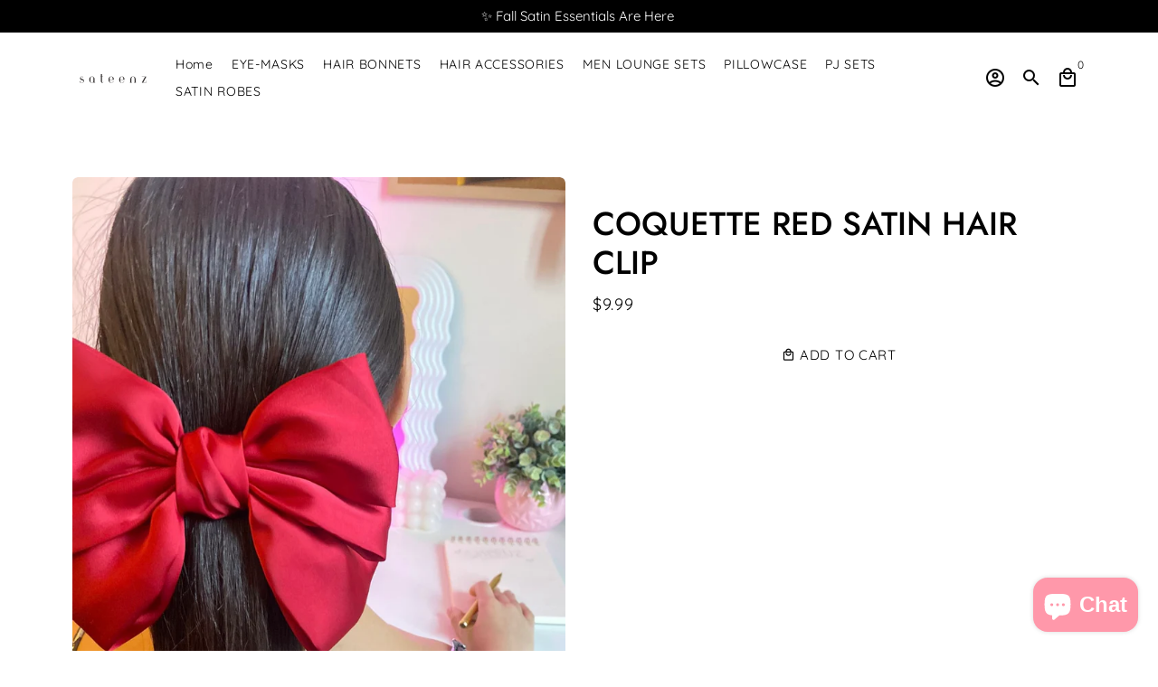

--- FILE ---
content_type: image/svg+xml
request_url: https://www.sateenzofficial.com/cdn/shop/files/Grey_and_Black_Simple_Minimalist_Real_Estate_Logo_1_90x.svg?v=1717254100
body_size: 485
content:
<svg version="1.0" preserveAspectRatio="xMidYMid meet" height="500" viewBox="0 0 375 374.999991" zoomAndPan="magnify" width="500" xmlns:xlink="http://www.w3.org/1999/xlink" xmlns="http://www.w3.org/2000/svg"><defs><g></g></defs><g fill-opacity="1" fill="#302d2d"><g transform="translate(31.086356, 210.585836)"><g><path d="M 19.359375 -22.28125 L 19.359375 -29.265625 L 18.453125 -29.265625 L 18.453125 -25.90625 C 17.40625 -27.859375 15.34375 -29 12.640625 -29 C 8.109375 -29 4.359375 -25.203125 4.359375 -20.5 C 4.359375 -9.984375 19.625 -13.828125 19.625 -6.328125 C 19.625 -3.015625 16.703125 -0.484375 12.6875 -0.484375 C 8.203125 -0.484375 4.703125 -3.75 4.359375 -8.328125 L 3.4375 -8.328125 L 3.4375 0.4375 L 4.359375 0.4375 L 4.359375 -4.359375 C 6.015625 -1.3125 9.078125 0.4375 12.640625 0.4375 C 18.015625 0.4375 22.234375 -3.65625 22.234375 -8.765625 C 22.234375 -19.453125 7.328125 -15.390625 7.328125 -22.890625 C 7.328125 -25.765625 9.6875 -28.046875 12.828125 -28.046875 C 16.046875 -28.046875 18.234375 -25.859375 18.484375 -22.28125 Z M 19.359375 -22.28125"></path></g></g></g><g fill-opacity="1" fill="#302d2d"><g transform="translate(75.0019, 210.585836)"><g><path d="M 22.203125 -5.578125 C 20.890625 -2.359375 18.015625 -0.484375 15.171875 -0.484375 C 12.6875 -0.484375 10.953125 -1.828125 10.03125 -3.046875 C 8.28125 -5.40625 8.234375 -7.9375 8.234375 -11.203125 L 8.234375 -17.96875 C 8.234375 -22.15625 8.9375 -24.296875 10.296875 -25.8125 C 11.5625 -27.25 13.171875 -28.078125 15.21875 -28.078125 C 17.4375 -28.078125 19.28125 -27.078125 20.40625 -25.515625 C 21.765625 -23.6875 22.203125 -21.71875 22.203125 -17.625 Z M 27.390625 -15.75 C 27.390625 -19.921875 26.46875 -22.640625 24.078125 -25.25 C 21.84375 -27.640625 18.453125 -29 15.21875 -29 C 9.9375 -29 5.1875 -25.640625 3.703125 -20.765625 C 3.1875 -19.09375 3.046875 -17.75 3.046875 -15.875 L 3.046875 -12.6875 C 3.046875 -8.890625 4.09375 -5.890625 6.1875 -3.53125 C 8.28125 -1.171875 11.5625 0.4375 14.953125 0.4375 C 18.046875 0.4375 20.890625 -1.3125 22.234375 -3.625 L 22.234375 0 L 30.390625 0 L 30.390625 -0.921875 L 27.390625 -0.921875 Z M 27.390625 -15.75"></path></g></g></g><g fill-opacity="1" fill="#302d2d"><g transform="translate(126.504784, 210.585836)"><g><path d="M 15.265625 -3.65625 C 15.125 -2.140625 14.125 -1.171875 12.828125 -1.171875 C 11.640625 -1.171875 10.375 -2 10.375 -4.09375 L 10.375 -27.6875 L 15.3125 -27.6875 L 15.3125 -28.609375 L 10.375 -28.609375 L 10.375 -40.125 L 5.1875 -40.125 L 5.1875 -28.609375 L 2.1875 -28.609375 L 2.1875 -27.6875 L 5.1875 -27.6875 L 5.1875 -7.15625 C 5.1875 -5.28125 5.359375 -3.703125 5.9375 -2.53125 C 6.9375 -0.484375 8.71875 0.4375 11.46875 0.4375 C 14.21875 0.4375 16.09375 -1.359375 16.21875 -3.65625 Z M 15.265625 -3.65625"></path></g></g></g><g fill-opacity="1" fill="#302d2d"><g transform="translate(163.530676, 210.585836)"><g><path d="M 27.34375 -13.65625 L 27.34375 -15.65625 C 27.34375 -20.890625 25.953125 -23.546875 23.28125 -25.984375 C 21.1875 -27.90625 18.015625 -29 15.21875 -29 C 8.03125 -29 3.046875 -23.59375 3.046875 -16.171875 L 3.046875 -12.6875 C 3.046875 -8.59375 3.96875 -5.890625 6.234375 -3.40625 C 8.375 -1.09375 11.59375 0.4375 15.484375 0.4375 C 20.578125 0.4375 24.515625 -2.265625 26.859375 -7.40625 L 26.03125 -7.8125 C 23.546875 -2.75 20.1875 -0.484375 15.609375 -0.484375 C 12.203125 -0.484375 10.078125 -2.09375 9.078125 -4.625 C 8.328125 -6.5 8.234375 -8.890625 8.234375 -12.125 L 8.234375 -13.65625 Z M 22.203125 -14.5625 L 8.234375 -14.5625 L 8.234375 -17.96875 C 8.234375 -22.15625 8.9375 -24.296875 10.296875 -25.8125 C 11.5625 -27.25 13.171875 -28.078125 15.21875 -28.078125 C 17.4375 -28.078125 19.28125 -27.078125 20.40625 -25.515625 C 21.765625 -23.6875 22.203125 -21.71875 22.203125 -17.625 Z M 22.203125 -14.5625"></path></g></g></g><g fill-opacity="1" fill="#302d2d"><g transform="translate(212.548052, 210.585836)"><g><path d="M 27.34375 -13.65625 L 27.34375 -15.65625 C 27.34375 -20.890625 25.953125 -23.546875 23.28125 -25.984375 C 21.1875 -27.90625 18.015625 -29 15.21875 -29 C 8.03125 -29 3.046875 -23.59375 3.046875 -16.171875 L 3.046875 -12.6875 C 3.046875 -8.59375 3.96875 -5.890625 6.234375 -3.40625 C 8.375 -1.09375 11.59375 0.4375 15.484375 0.4375 C 20.578125 0.4375 24.515625 -2.265625 26.859375 -7.40625 L 26.03125 -7.8125 C 23.546875 -2.75 20.1875 -0.484375 15.609375 -0.484375 C 12.203125 -0.484375 10.078125 -2.09375 9.078125 -4.625 C 8.328125 -6.5 8.234375 -8.890625 8.234375 -12.125 L 8.234375 -13.65625 Z M 22.203125 -14.5625 L 8.234375 -14.5625 L 8.234375 -17.96875 C 8.234375 -22.15625 8.9375 -24.296875 10.296875 -25.8125 C 11.5625 -27.25 13.171875 -28.078125 15.21875 -28.078125 C 17.4375 -28.078125 19.28125 -27.078125 20.40625 -25.515625 C 21.765625 -23.6875 22.203125 -21.71875 22.203125 -17.625 Z M 22.203125 -14.5625"></path></g></g></g><g fill-opacity="1" fill="#302d2d"><g transform="translate(261.565428, 210.585836)"><g><path d="M 32.65625 0 L 32.65625 -0.921875 L 29.734375 -0.921875 L 29.734375 -15.78125 C 29.734375 -17.921875 29.390625 -20.015625 28.78125 -21.59375 C 27 -25.984375 22.546875 -29 17.578125 -29 C 12.609375 -29 8.15625 -25.984375 6.359375 -21.59375 C 5.75 -20.015625 5.40625 -17.921875 5.40625 -15.78125 L 5.40625 -0.921875 L 2.40625 -0.921875 L 2.40625 0 L 13.515625 0 L 13.515625 -0.921875 L 10.59375 -0.921875 L 10.59375 -19.1875 C 10.59375 -24.765625 13.515625 -28.078125 17.578125 -28.078125 C 21.625 -28.078125 24.546875 -24.765625 24.546875 -19.1875 L 24.546875 -0.921875 L 21.625 -0.921875 L 21.625 0 Z M 32.65625 0"></path></g></g></g><g fill-opacity="1" fill="#302d2d"><g transform="translate(316.120692, 210.585836)"><g><path d="M 24.9375 -28.609375 L 3.265625 -28.609375 L 3.265625 -18.359375 L 4.1875 -18.359375 L 4.1875 -27.6875 L 18.53125 -27.6875 L 3.3125 0 L 24.640625 0 L 24.640625 -9.90625 L 23.71875 -9.90625 L 23.71875 -0.921875 L 9.859375 -0.921875 Z M 24.9375 -28.609375"></path></g></g></g></svg>